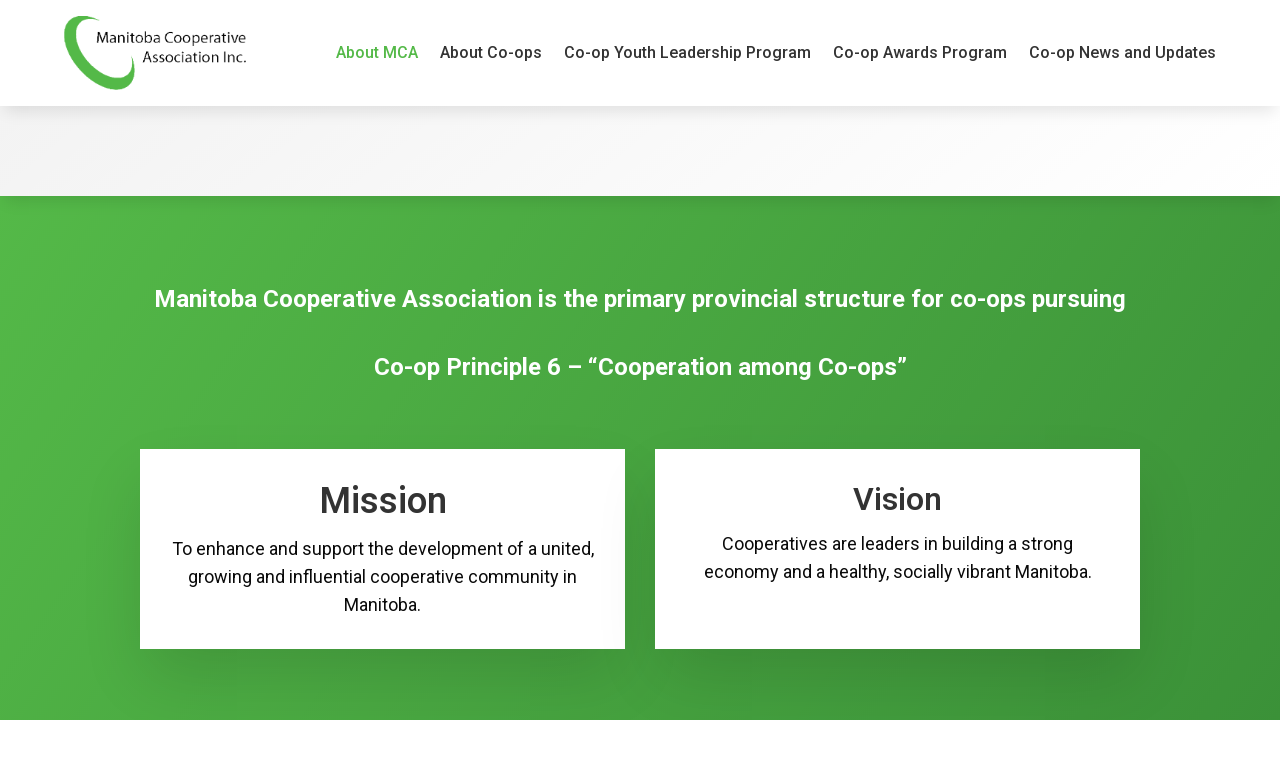

--- FILE ---
content_type: text/css; charset=utf-8
request_url: https://manitoba.coop/wp-content/cache/min/1/wp-content/themes/Divi-Child-Plus/style.css?ver=1768335973
body_size: 944
content:
@media (min-width:981px){#page-container #divi-child-plus-header .sub-menu{padding:0!important}#page-container #divi-child-plus-header .sub-menu li{border-bottom:1px solid #eee;padding:0!important;width:100%}#page-container #divi-child-plus-header .sub-menu li:last-child{border-bottom:none}#page-container #divi-child-plus-header .sub-menu li a{display:flex;align-items:center;justify-content:space-between;padding:5px 15px!important;width:100%}#page-container #divi-child-plus-header .sub-menu li.menu-item-has-children a:after{position:unset;padding:0 5px}#page-container #divi-child-plus-header .sub-menu li ul{top:-3px}}li li.menu-item-has-children>a:first-child:after{transition:0.25s ease-in-out}li li.menu-item-has-children:hover>a:first-child:after{transform:rotate(-90deg)}.et-reverse-direction-nav li.menu-item-has-children:hover>a:first-child:after{transform:rotate(90deg)}@media screen and (max-width:980px){.et_header_style_centered #main-header .mobile_nav{background-color:transparent}.et-fixed-header#main-header{background-color:transparent!important}}#page-container #divi-child-plus-header .et_mobile_menu{padding:0!important}#page-container #divi-child-plus-header .et_mobile_menu li a{border:0}#page-container #divi-child-plus-header .et_mobile_menu li li{padding-left:0}#page-container #divi-child-plus-header .et_mobile_menu li a,#page-container #divi-child-plus-header .et_mobile_menu li li a,#page-container #divi-child-plus-header .et_mobile_menu li li li a{padding:15px}#page-container #divi-child-plus-header .et_mobile_menu li a{transition:none}#page-container #divi-child-plus-header .et_mobile_menu li ul{padding-left:0!important}#page-container #divi-child-plus-header .et_mobile_menu .sub-menu>li>a{padding-left:30px}#page-container #divi-child-plus-header .et_mobile_menu .sub-menu .sub-menu>li>a{padding-left:45px}#page-container #divi-child-plus-header .et_mobile_menu .sub-menu .sub-menu .sub-menu>li>a{padding-left:60px}#page-container #divi-child-plus-header .et_mobile_menu .sub-menu-toggle.popped~a{border-bottom:1px solid #eee}#page-container #divi-child-plus-header .et_mobile_menu li{border-bottom:1px solid #eee}#page-container #divi-child-plus-header .et_mobile_menu li:last-child{border-bottom:none}#page-container .mobile_nav.opened .mobile_menu_bar:before{content:"\4d";z-index:99999}#page-container #et_mobile_nav_menu .mobile_nav.opened .mobile_menu_bar::before{content:'\4d'}#page-container #divi-child-plus-header .et_mobile_menu .menu-item-has-children{position:relative}#page-container #divi-child-plus-header .et_mobile_menu .menu-item-has-children>a{padding-right:66px}#page-container #divi-child-plus-header .et_mobile_menu .sub-menu-toggle{position:absolute;background-color:rgba(0,0,0,.05);z-index:1;width:36px;height:36px;line-height:36px;border-radius:50%;top:10px;right:15px;cursor:pointer;text-align:center;transition:0.25s ease-in-out}#page-container #divi-child-plus-header .et_mobile_menu .sub-menu-toggle.popped{background-color:rgba(0,0,0,.1);transform:rotate(180deg)}#page-container #divi-child-plus-header .et_mobile_menu .sub-menu-toggle::before{font-family:"ETmodules"!important;font-weight:400;font-style:normal;font-variant:normal;-webkit-font-smoothing:antialiased;-moz-osx-font-smoothing:grayscale;line-height:36px;font-size:30px;text-transform:none;speak:none;content:'\33';display:block;position:relative;left:-1px}#page-container #divi-child-plus-header .et_mobile_menu .sub-menu-toggle~ul.sub-menu{display:none!important}#page-container #divi-child-plus-header .et_mobile_menu .sub-menu-toggle.popped~ul.sub-menu{display:block!important}#page-container #divi-child-plus-header .et_mobile_menu .menu-item-has-children>a{background-color:transparent;font-weight:inherit}body.logged-in.admin-bar .divi-child-plus-header-fixed{top:calc(0px + 32px)!important}@media (max-width:782px){body.logged-in.admin-bar .divi-child-plus-header-fixed{top:calc(0px + 46px)!important}}#divi-child-plus-header-scroll{-webkit-transition:all 0.5s ease!important;-moz-transition:all 0.5s ease!important;-o-transition:all 0.5s ease!important;-ms-transition:all 0.5s ease!important;transition:all 0.5s ease!important}.scroll-hide-header{opacity:0;margin-top:-200px!important}.scroll-show-header{opacity:1;margin-top:0px!important}@media all and (-ms-high-contrast:none),(-ms-high-contrast:active){.scroll-show-header,.scroll-hide-header{opacity:1!important;margin-top:0px!important}}#sidebar-neutral.et_pb_widget_area .et_pb_widget{margin:0;width:100%}.blog-listing-layout:not(.et_pb_blog_grid_wrapper) .et_pb_ajax_pagination_container{display:grid;grid-template-columns:repeat(auto-fit,minmax(300px,1fr));grid-gap:30px}@media (max-width:1199px) and (min-width:768px){.blog-listing-layout:not(.et_pb_blog_grid_wrapper) .et_pb_ajax_pagination_container{grid-template-columns:repeat(auto-fit,minmax(350px,1fr))}}@media (max-width:767px){.blog-listing-layout:not(.et_pb_blog_grid_wrapper) .et_pb_ajax_pagination_container{grid-template-columns:100%}}.blog-listing-layout:not(.et_pb_blog_grid_wrapper) article{box-shadow:0 0 10px rgba(0,0,0,.25);padding:30px;margin:0}.blog-listing-layout:not(.et_pb_blog_grid_wrapper) article .entry-featured-image-url{margin:-30px -30px 30px -30px}.blog-listing-layout:not(.et_pb_blog_grid_wrapper) article .entry-featured-image-url img{width:100%}.blog-listing-layout:not(.et_pb_blog_grid_wrapper) article h2{padding:0 0 7px 0}.blog-listing-layout:not(.et_pb_blog_grid_wrapper) article .post-meta{margin-bottom:15px}.blog-listing-layout:not(.et_pb_blog_grid_wrapper) article .post-content-inner{margin-bottom:15px}body{overflow-x:hidden}p{font-weight:400}@media (max-width:980px){.reorder-row{display:flex;flex-wrap:wrap}.reorder-row .reorder-item{margin-bottom:30px!important}.reorder-row .reorder-item.reorder-item-last{margin-bottom:0!important}.reorder-item.first{order:1}.reorder-item.second{order:2}}.btn-inline .et_pb_button_module_wrapper{display:inline-block}#divi-child-plus-header .et_pb_menu__logo img{width:auto}#divi-child-plus-header .et_pb_menu__wrap{justify-content:flex-end}#divi-child-plus-header .et_pb_menu__menu>nav>ul{justify-content:flex-end}.list-grid ul{display:grid;grid-template-columns:repeat(auto-fit,minmax(350px,1fr));grid-column-gap:15px;grid-row-gap:8px;padding:0}@media (max-width:425px){.list-grid ul{display:block}}.styled-numeric p{font-weight:700!important}.footer-contact .et_pb_column{display:-webkit-box;display:-ms-flexbox;display:flex;-webkit-box-pack:center;-ms-flex-pack:center;justify-content:center;-ms-flex-wrap:wrap;flex-wrap:wrap}